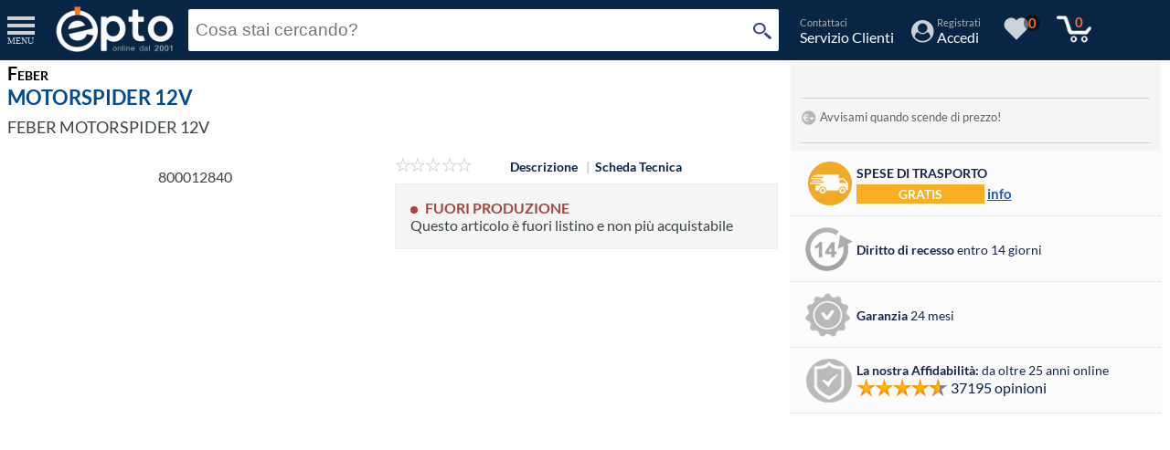

--- FILE ---
content_type: text/html; charset=UTF-8
request_url: https://www.epto.it/feber--motorspider-12v-feber-motorspider-12v-p-800012840.html
body_size: 14148
content:
<!DOCTYPE html>
<html xmlns="http://www.w3.org/1999/xhtml" lang="it">
<head>
<link rel="preconnect dns-prefetch" href="https://www.googletagmanager.com" crossorigin>
<link rel="preconnect dns-prefetch" href="https://www.google-analytics.com" crossorigin>
<link rel="preconnect dns-prefetch" href="https://adservice.google.com" crossorigin>
<link rel="preconnect dns-prefetch" href="https://images.epto.it" crossorigin>


<meta http-equiv="Content-Type" content="text/html; charset=utf-8" />
<title>Epto HomePage</title>
<meta http-equiv="X-UA-Compatible" content="IE=edge" />
<meta name="viewport" content="width=device-width, initial-scale=1.0, maximum-scale=5">

  <link rel="canonical" href="https://www.epto.it/feber--motorspider-12v-feber-motorspider-12v-p-800012840.html">
  
  <script type="text/javascript">
         var column_left=0;
   </script>
	   <link rel="preload" as="script" href="https://www.epto.it/js/jquery.min.js" />
<link rel="preconnect dns-prefetch" href="https://analytics.webgains.io" />
<script type="text/javascript">var head_carrello_off=0;</script>
<script type="text/javascript" src="https://www.epto.it/js/jquery.min.js"></script>
<script type="text/javascript" async src="https://www.epto.it/js/llj.js"></script>
<script type="text/javascript" async src="https://www.epto.it/js/epto-script.js.php?v=18"></script>
<script type="text/javascript" async src="https://www.epto.it/js/jquery.swipe-min.js"></script>
<script type="text/javascript" async src="https://www.epto.it/js/tipso-min.js"></script>
<script type="text/javascript" async src="https://www.epto.it/js/epto-menu_n.js?v=18"></script>
<script async src="https://www.epto.it/js/swiper.min.js"></script>
<script async src="https://www.epto.it/js/slide-menu-min.js"></script>
    <script>
      window.dataLayer = window.dataLayer || [];
      window.gtag = window.gtag || function(){ window.dataLayer.push(arguments); };
      window.gtag("consent", "default", {
        ad_storage: "denied",
        ad_user_data: "denied",
        ad_personalization: "denied",
        analytics_storage: "denied",
        personalization_storage: "denied",
        functionality_storage: "granted",
        security_storage: "granted",
        wait_for_update: 500
      });
      window.gtag("set", "ads_data_redaction", true);
    </script>
    <script defer src="/js/cookieconsent-v3.1.0.umd.js"></script>
    <script defer src="/js/cookieconsent-init.js.php"></script>
  
<link rel="stylesheet" rel="preload" href="/js/jquery-confirm.min.css" as="style" onload="this.onload=null;this.rel='stylesheet'">
<noscript><link rel="stylesheet" href="/js/jquery-confirm.min.css"></noscript>
<link rel="search" type="application/opensearchdescription+xml" href="opensearch.php" title="Epto" />
<link rel="shortcut icon" href="https://www.epto.it/favicon.ico" />
<link rel="icon" href="https://www.epto.it/favicon.ico" />
<link rel="apple-touch-icon" href="//images.epto.it/images/epto_icon_128x128.png" />
<link rel="stylesheet" rel="preload" href="https://www.epto.it/tipso.css?v=1" as="style" onload="this.onload=null;this.rel='stylesheet'">
<noscript><link rel="stylesheet" href="https://www.epto.it/tipso.css?v=1"></noscript>
<link rel="stylesheet" rel="preload" href="https://www.epto.it/main-min.css.php?v=1.309" as="style" onload="this.onload=null;this.rel='stylesheet'">
<noscript><link rel="stylesheet" href="https://www.epto.it/main-min.css.php?v=1.309"></noscript>
<link rel="stylesheet" rel="preload" href="https://www.epto.it/js/slide-menu-min.css" as="style" onload="this.onload=null;this.rel='stylesheet'">
<noscript><link rel="stylesheet" href="https://www.epto.it/js/slide-menu-min.css"></noscript>
<link rel="stylesheet" rel="preload" href="https://www.epto.it/css/swiper.min.css" as="style" onload="this.onload=null;this.rel='stylesheet'">
<noscript><link rel="stylesheet" href="https://www.epto.it/css/swiper.min.css"></noscript>

<link rel="stylesheet" rel="preload" href="/js/dist/photoswipe.min.css" as="style" onload="this.onload=null;this.rel='stylesheet'">
<noscript><link rel="stylesheet" href="/js/dist/photoswipe.min.css" media="screen"></noscript><link rel="stylesheet" rel="preload" type="text/css" href="//www.epto.it/sched-prod.css.php?v=1.309" onload="this.onload=null;this.rel='stylesheet'">
<noscript><link rel="stylesheet" href="//www.epto.it/sched-prod.css.php?v=1.309"></noscript>

    <link rel="stylesheet" href="/js/cookieconsent-v3.1.0.css">
  <link rel="preload" href="https://images.epto.it/fonts/Lato/lato.css" as="style" onload="this.onload=null;this.rel='stylesheet'">
<noscript><link rel="stylesheet" href="https://images.epto.it/fonts/Lato/lato.css"></noscript>

  <script type="application/ld+json">
    {
    "@context": "http://schema.org",
    "@type": "Organization",
    "name": "Epto",    
    "url": "https://www.epto.it",
    "logo": "https://images.epto.it/images/epto-logo21.png",
    "contactPoint" : [{
        "@type" : "ContactPoint",
        "telephone" : "+39-0734-219224",
        "contactType" : "Customer Care"
    }]
    }
</script>
</head>
<body>
<!-- Google Tag Manager -->
<script>
(function(w,d,s,l,i){w[l]=w[l]||[];w[l].push({'gtm.start':
new Date().getTime(),event:'gtm.js'});var f=d.getElementsByTagName(s)[0],
j=d.createElement(s),dl=l!='dataLayer'?'&l='+l:'';j.async=true;j.src=
'https://www.googletagmanager.com/gtm.js?id='+i+dl;f.parentNode.insertBefore(j,f);
})(window,document,'script','dataLayer','GTM-TJ6V3V');
</script>
<!-- End Google Tag Manager -->
<!-- Google Tag Manager (noscript) -->
<noscript><iframe src="https://www.googletagmanager.com/ns.html?id=GTM-TJ6V3V"
height="0" width="0" style="display:none;visibility:hidden"></iframe></noscript>
<!-- End Google Tag Manager (noscript) -->
          
<div id="headwrapper">
  <div id="slide-menu-cont">
  </div>
  <nav class="slide-menu" id="menucat">
      <div class="customer-profile">
        <div class="hmenu-customer">
          <div class="cell_cat"><div class="back-trasp">
                  <div class="head_cat">
                      <div class="menu_cat">&nbsp;</div>
                      <div class="cat_cont">
              <div><span>Prodotti</span></div>
              <div>Categorie</div>
                      </div>
                      </div>
                  </div>
          </div>
        </div>
        <a href="#" class="m-close slide-menu-control" data-action="close"></a>
      </div>
    
    <ul>
  <li>
      <a href="#" id="0_c_inform">Informatica</a>
<ul>
  <li>
      <a href="https://www.epto.it/acquista-on-line-informatica-accessori-ledwall-c-_M4.html">Accessori Ledwall</a>
  </li>
  <li>
      <a href="https://www.epto.it/acquista-on-line-informatica-accessori-per-stampanti-3d-c-_3A.html">Accessori per stampanti 3D</a>
  </li>
  <li>
      <a href="https://www.epto.it/acquista-on-line-informatica-accessori-vari-c-_0O.html">Accessori vari</a>
  </li>
  <li>
      <a href="https://www.epto.it/acquista-on-line-informatica-armadi-rack-c-_X0.html">Armadi Rack</a>
  </li>
  <li>
      <a href="https://www.epto.it/acquista-on-line-informatica-armadi-rack-accessori-c-_XH.html">Armadi Rack - Accessori</a>
  </li>
  <li>
      <a href="https://www.epto.it/acquista-on-line-informatica-cavi-accessori-vari-c-_1013.html">Cavi - Accessori vari</a>
  </li>
  <li>
      <a href="https://www.epto.it/acquista-on-line-informatica-cd-dvd-supporti-c-_ND.html">CD-DVD supporti</a>
  </li>
  <li>
      <a href="https://www.epto.it/acquista-on-line-informatica-chiavette-usb-c-_MH.html">Chiavette USB</a>
  </li>
  <li>
      <a href="https://www.epto.it/acquista-on-line-informatica-componenti-c-_1009.html">Componenti</a>
  </li>
  <li>
      <a href="https://www.epto.it/acquista-on-line-informatica-computers-server-workstation-c-_1001.html">Computers - Server - Workstation</a>
  </li>
  <li>
      <a href="https://www.epto.it/acquista-on-line-informatica-controller-c-_CT.html">Controller</a>
  </li>
  <li>
      <a href="https://www.epto.it/acquista-on-line-informatica-book-readers-c-_ER.html">E-Book Readers</a>
  </li>
  <li>
      <a href="https://www.epto.it/acquista-on-line-informatica-gateway-c-_YH.html">Gateway</a>
  </li>
  <li>
      <a href="https://www.epto.it/acquista-on-line-informatica-gruppi-di-continuita-c-_1014.html">Gruppi di continuità</a>
  </li>
  <li>
      <a href="https://www.epto.it/acquista-on-line-informatica-hard-disk-multimediali-c-_HK.html">Hard disk multimediali</a>
  </li>
  <li>
      <a href="https://www.epto.it/acquista-on-line-informatica-lavagne-interattive-multimediali-accessori-c-_XM.html">Lavagne interattive multimediali Accessori</a>
  </li>
  <li>
      <a href="https://www.epto.it/acquista-on-line-informatica-ledwall-c-_LD.html">Ledwall</a>
  </li>
  <li>
      <a href="https://www.epto.it/acquista-on-line-informatica-lettori-codice-barre-c-_TB.html">Lettori Codice a Barre</a>
  </li>
  <li>
      <a href="https://www.epto.it/acquista-on-line-informatica-lettori-codici-barre-accessori-c-_XP.html">Lettori codici a barre - Accessori</a>
  </li>
  <li>
      <a href="https://www.epto.it/acquista-on-line-informatica-lettori-memory-card-c-_LM.html">Lettori Memory Card</a>
  </li>
  <li>
      <a href="https://www.epto.it/acquista-on-line-informatica-lettori-smart-card-c-_SZ.html">Lettori Smart Card</a>
  </li>
  <li>
      <a href="https://www.epto.it/acquista-on-line-informatica-licenze-c-_YE.html">Licenze</a>
  </li>
  <li>
      <a href="https://www.epto.it/acquista-on-line-informatica-materiale-di-consumo-c-_1005.html">Materiale di consumo</a>
  </li>
  <li>
      <a href="https://www.epto.it/acquista-on-line-informatica-memory-card-c-_MF.html">Memory card</a>
  </li>
  <li>
      <a href="https://www.epto.it/acquista-on-line-informatica-microscopi-c-_FF.html">MICROSCOPI</a>
  </li>
  <li>
      <a href="https://www.epto.it/acquista-on-line-informatica-monitor-c-_1003.html">Monitor</a>
  </li>
  <li>
      <a href="https://www.epto.it/acquista-on-line-informatica-navigatori-satellitari-gps-c-_RG.html">Navigatori satellitari GPS</a>
  </li>
  <li>
      <a href="https://www.epto.it/acquista-on-line-informatica-network-storage-c-_NN.html">Network Storage</a>
  </li>
  <li>
      <a href="https://www.epto.it/acquista-on-line-informatica-networking-c-_1008.html">NetWorking</a>
  </li>
  <li>
      <a href="https://www.epto.it/acquista-on-line-informatica-notebook-c-_1002.html">Notebook</a>
  </li>
  <li>
      <a href="https://www.epto.it/acquista-on-line-informatica-power-bank-c-_PW.html">Power Bank</a>
  </li>
  <li>
      <a href="https://www.epto.it/acquista-on-line-informatica-registratori-di-cassa-pos-c-_XQ.html">Registratori di  cassa - pos</a>
  </li>
  <li>
      <a href="https://www.epto.it/acquista-on-line-informatica-scanner-c-_SH.html">Scanner</a>
  </li>
  <li>
      <a href="https://www.epto.it/acquista-on-line-informatica-scanner-accessori-c-_AY.html">Scanner - Accessori</a>
  </li>
  <li>
      <a href="https://www.epto.it/acquista-on-line-informatica-schede-di-acquisizione-video-c-_UH.html">Schede di acquisizione video</a>
  </li>
  <li>
      <a href="https://www.epto.it/acquista-on-line-informatica-software-c-_Y1.html">Software</a>
  </li>
  <li>
      <a href="https://www.epto.it/acquista-on-line-informatica-software-c-_1012.html">Software</a>
  </li>
  <li>
      <a href="https://www.epto.it/acquista-on-line-informatica-stampanti-plotter-multifunzioni-c-_1004.html">Stampanti - Plotter - Multifunzioni</a>
  </li>
  <li>
      <a href="https://www.epto.it/acquista-on-line-informatica-storage-c-_SW.html">Storage</a>
  </li>
  <li>
      <a href="https://www.epto.it/acquista-on-line-informatica-storageworks-accessori-c-_SX.html">Storageworks accessori</a>
  </li>
  <li>
      <a href="https://www.epto.it/acquista-on-line-informatica-tablet-c-_PT.html">Tablet</a>
  </li>
  <li>
      <a href="https://www.epto.it/acquista-on-line-informatica-tavolette-grafiche-accessori-c-_XO.html">Tavolette grafiche - Accessori</a>
  </li>
  <li>
      <a href="https://www.epto.it/acquista-on-line-informatica-voip-uc-accessori-c-_QR.html">VoIP-UC - Accessori</a>
  </li>
  <li>
      <a href="https://www.epto.it/acquista-on-line-informatica-web-cam-c-_WE.html">Web-Cam</a>
  </li>
</ul>
  </li>
  <li>
      <a href="#" id="0_c_elettr">Elettrodomestici</a>
<ul>
  <li>
      <a href="https://www.epto.it/acquista-on-line-elettrodomestici-accessori-grandi-elettrodomestici-c-_a1.html">Accessori Grandi elettrodomestici</a>
  </li>
  <li>
      <a href="https://www.epto.it/acquista-on-line-elettrodomestici-accessori-piccoli-c-_A1.html">Accessori Piccoli Elettrodomestici</a>
  </li>
  <li>
      <a href="https://www.epto.it/acquista-on-line-elettrodomestici-asciugatrici-c-_67.html">Asciugatrici</a>
  </li>
  <li>
      <a href="https://www.epto.it/acquista-on-line-elettrodomestici-congelatori-c-_00.html">Congelatori</a>
  </li>
  <li>
      <a href="https://www.epto.it/acquista-on-line-elettrodomestici-cottura-c-_08.html">Cottura</a>
  </li>
  <li>
      <a href="https://www.epto.it/acquista-on-line-elettrodomestici-cucine-gas-c-_05.html">Cucine a Gas</a>
  </li>
  <li>
      <a href="https://www.epto.it/acquista-on-line-elettrodomestici-elettroinsetticidi-c-_ei.html">Elettroinsetticidi</a>
  </li>
  <li>
      <a href="https://www.epto.it/acquista-on-line-elettrodomestici-forni-c-_09.html">Forni</a>
  </li>
  <li>
      <a href="https://www.epto.it/acquista-on-line-elettrodomestici-frigo-cantina-c-_02.html">Frigo Cantina</a>
  </li>
  <li>
      <a href="https://www.epto.it/acquista-on-line-elettrodomestici-frigoriferi-c-_01.html">Frigoriferi</a>
  </li>
  <li>
      <a href="https://www.epto.it/acquista-on-line-elettrodomestici-incasso-c-_Ii.html">Incasso</a>
  </li>
  <li>
      <a href="https://www.epto.it/acquista-on-line-elettrodomestici-lavasciuga-c-_3C.html">Lavasciuga</a>
  </li>
  <li>
      <a href="https://www.epto.it/acquista-on-line-elettrodomestici-lavastoviglie-c-_04.html">Lavastoviglie</a>
  </li>
  <li>
      <a href="https://www.epto.it/acquista-on-line-elettrodomestici-lavatrici-c-_03.html">Lavatrici</a>
  </li>
  <li>
      <a href="https://www.epto.it/acquista-on-line-elettrodomestici-piccoli-elettrodomestici-casa-c-_1e.html">Piccoli elettrodomestici Casa</a>
  </li>
  <li>
      <a href="https://www.epto.it/acquista-on-line-elettrodomestici-piccoli-elettrodomestici-persona-c-_3e.html">Piccoli elettrodomestici Persona</a>
  </li>
</ul>
  </li>
  <li>
      <a href="#" id="0_c_telefo">Telefonia</a>
<ul>
  <li>
      <a href="https://www.epto.it/acquista-on-line-telefonia-apparati-telecomunicazione-c-_AT.html">Apparati Telecomunicazione</a>
  </li>
  <li>
      <a href="https://www.epto.it/acquista-on-line-telefonia-cover-c-_0B.html">Cover</a>
  </li>
  <li>
      <a href="https://www.epto.it/acquista-on-line-telefonia-custodie-c-_0C.html">Custodie</a>
  </li>
  <li>
      <a href="https://www.epto.it/acquista-on-line-telefonia-fissi-cordless-c-_TN.html">Fissi/Cordless</a>
  </li>
  <li>
      <a href="https://www.epto.it/acquista-on-line-telefonia-proteggi-schermo-c-_0A.html">Proteggi schermo</a>
  </li>
  <li>
      <a href="https://www.epto.it/acquista-on-line-telefonia-sistemi-dect-accessori-c-_U0.html">Sistemi DECT - Accessori</a>
  </li>
  <li>
      <a href="https://www.epto.it/acquista-on-line-telefonia-sistemi-dect-celle-c-_U2.html">Sistemi DECT - Celle</a>
  </li>
  <li>
      <a href="https://www.epto.it/acquista-on-line-telefonia-smartphone-pda-phone-c-_TI.html">Smartphone / PDA Phone</a>
  </li>
  <li>
      <a href="https://www.epto.it/acquista-on-line-telefonia-smartwatch-c-_SN.html">SmartWatch</a>
  </li>
  <li>
      <a href="https://www.epto.it/acquista-on-line-telefonia-smartwatch-accessori-c-_SR.html">Smartwatch - Accessori</a>
  </li>
  <li>
      <a href="https://www.epto.it/acquista-on-line-telefonia-telefoni-accessori-c-_QE.html">Telefoni - Accessori</a>
  </li>
  <li>
      <a href="https://www.epto.it/acquista-on-line-telefonia-telefoni-dect-c-_U4.html">Telefoni DECT</a>
  </li>
  <li>
      <a href="https://www.epto.it/acquista-on-line-telefonia-telefoni-ip-voip-c-_TL.html">Telefoni IP / VOIP</a>
  </li>
  <li>
      <a href="https://www.epto.it/acquista-on-line-telefonia-telefoni-wifi-c-_WW.html">Telefoni Wifi</a>
  </li>
  <li>
      <a href="https://www.epto.it/acquista-on-line-telefonia-cellulare-c-_TE.html">Telefonia Cellulare</a>
  </li>
</ul>
  </li>
  <li>
      <a href="#" id="0_c_audio">Audio - Hi Fi</a>
<ul>
  <li>
      <a href="https://www.epto.it/acquista-on-line-audio-hi-fi-amplificatori-c-_HN.html">Amplificatori</a>
  </li>
  <li>
      <a href="https://www.epto.it/acquista-on-line-audio-hi-fi-portatile-hi-c-_HE.html">Audio Portatile /Hi Fi</a>
  </li>
  <li>
      <a href="https://www.epto.it/acquista-on-line-audio-hi-fi-autoradio-c-_HM.html">Autoradio</a>
  </li>
  <li>
      <a href="https://www.epto.it/acquista-on-line-audio-hi-fi-autoradio-accessori-c-_AG.html">Autoradio - Accessori</a>
  </li>
  <li>
      <a href="https://www.epto.it/acquista-on-line-audio-hi-fi-cuffie-c-_HO.html">Cuffie</a>
  </li>
  <li>
      <a href="https://www.epto.it/acquista-on-line-audio-hi-fi-cuffie-accessori-c-_XT.html">Cuffie - Accessori</a>
  </li>
  <li>
      <a href="https://www.epto.it/acquista-on-line-audio-hi-fi-cuffie-auricolari-wireless-c-_HR.html">Cuffie / Auricolari Wireless</a>
  </li>
  <li>
      <a href="https://www.epto.it/acquista-on-line-audio-hi-fi-giradischi-c-_GI.html">Giradischi</a>
  </li>
  <li>
      <a href="https://www.epto.it/acquista-on-line-audio-hi-fi-home-speakers-c-_HD.html">Home Audio Speakers</a>
  </li>
  <li>
      <a href="https://www.epto.it/acquista-on-line-audio-hi-fi-home-cinema-accessori-c-_XF.html">Home Cinema - Accessori</a>
  </li>
  <li>
      <a href="https://www.epto.it/acquista-on-line-audio-hi-fi-home-theatre-c-_HC.html">Home Theatre</a>
  </li>
  <li>
      <a href="https://www.epto.it/acquista-on-line-audio-hi-fi-lettori-mp3-mp4-c-_MW.html">Lettori MP3/MP4</a>
  </li>
  <li>
      <a href="https://www.epto.it/acquista-on-line-audio-hi-fi-microfoni-cavo-radiomicrofoni-c-_HQ.html">Microfoni a cavo / Radiomicrofoni</a>
  </li>
  <li>
      <a href="https://www.epto.it/acquista-on-line-audio-hi-fi-mixer-per-dj-c-_MG.html">Mixer per DJ</a>
  </li>
  <li>
      <a href="https://www.epto.it/acquista-on-line-audio-hi-fi-sinto-amplificatori-c-_HH.html">Sinto - Amplificatori</a>
  </li>
  <li>
      <a href="https://www.epto.it/acquista-on-line-audio-hi-fi-speaker-c-_0J.html">Speaker</a>
  </li>
</ul>
  </li>
  <li>
      <a href="#" id="0_c_vidfot">TV - Video - Fotografia</a>
<ul>
  <li>
      <a href="https://www.epto.it/acquista-on-line-tv-video-fotografia-accessori-foto-video-digitali-c-_AF.html">Accessori Foto/Video digitali</a>
  </li>
  <li>
      <a href="https://www.epto.it/acquista-on-line-tv-video-fotografia-accessori-per-microscopi-c-_BD.html">Accessori per Microscopi</a>
  </li>
  <li>
      <a href="https://www.epto.it/acquista-on-line-tv-video-fotografia-accessori-per-telescopi-c-_TR.html">Accessori per Telescopi</a>
  </li>
  <li>
      <a href="https://www.epto.it/acquista-on-line-tv-video-fotografia-accessori-telecamere-c-_AE.html">Accessori telecamere</a>
  </li>
  <li>
      <a href="https://www.epto.it/acquista-on-line-tv-video-fotografia-antenne-c-_BC.html">Antenne TV</a>
  </li>
  <li>
      <a href="https://www.epto.it/acquista-on-line-tv-video-fotografia-audio-videoconferenza-accessori-c-_AA.html">Audio/Videoconferenza - Accessori</a>
  </li>
  <li>
      <a href="https://www.epto.it/acquista-on-line-tv-video-fotografia-binocoli-cannocchiali-c-_FB.html">Binocoli / Cannocchiali</a>
  </li>
  <li>
      <a href="https://www.epto.it/acquista-on-line-tv-video-fotografia-caricabatterie-c-_0D.html">Caricabatterie</a>
  </li>
  <li>
      <a href="https://www.epto.it/acquista-on-line-tv-video-fotografia-cavalletti-fotocamere-c-_FE.html">Cavalletti Fotocamere</a>
  </li>
  <li>
      <a href="https://www.epto.it/acquista-on-line-tv-video-fotografia-decoder-c-_HI.html">Decoder</a>
  </li>
  <li>
      <a href="https://www.epto.it/acquista-on-line-tv-video-fotografia-dvd-vcr-player-recorder-c-_HB.html">DVD/VCR Player-Recorder</a>
  </li>
  <li>
      <a href="https://www.epto.it/acquista-on-line-tv-video-fotografia-forocamere-digitali-mirrorless-c-_FM.html">Forocamere Digitali Mirrorless</a>
  </li>
  <li>
      <a href="https://www.epto.it/acquista-on-line-tv-video-fotografia-fotocamere-digitali-c-_FD.html">Fotocamere digitali</a>
  </li>
  <li>
      <a href="https://www.epto.it/acquista-on-line-tv-video-fotografia-fotocamere-filtri-per-obiettivi-c-_FK.html">Fotocamere Filtri per Obiettivi</a>
  </li>
  <li>
      <a href="https://www.epto.it/acquista-on-line-tv-video-fotografia-fotocamere-reflex-c-_FJ.html">Fotocamere Reflex</a>
  </li>
  <li>
      <a href="https://www.epto.it/acquista-on-line-tv-video-fotografia-gestione-montaggio-c-_GV.html">Gestione / Montaggio Video</a>
  </li>
  <li>
      <a href="https://www.epto.it/acquista-on-line-tv-video-fotografia-gestione-montaggio-audio-c-_GX.html">Gestione Montaggio/Audio</a>
  </li>
  <li>
      <a href="https://www.epto.it/acquista-on-line-tv-video-fotografia-lavagne-luminose-accessori-c-_AL.html">Lavagne luminose - Accessori</a>
  </li>
  <li>
      <a href="https://www.epto.it/acquista-on-line-tv-video-fotografia-monitor-digital-signage-c-_MN.html">Monitor Digital Signage</a>
  </li>
  <li>
      <a href="https://www.epto.it/acquista-on-line-tv-video-fotografia-obiettivi-fotocamere-c-_FC.html">Obiettivi Fotocamere</a>
  </li>
  <li>
      <a href="https://www.epto.it/acquista-on-line-tv-video-fotografia-registratori-sorveglianza-c-_TJ.html">Registratori Sorveglianza</a>
  </li>
  <li>
      <a href="https://www.epto.it/acquista-on-line-tv-video-fotografia-sicurezza-monitoraggio-ambientale-c-_TP.html">Sicurezza / Monitoraggio Ambientale</a>
  </li>
  <li>
      <a href="https://www.epto.it/acquista-on-line-tv-video-fotografia-sicurezza-monitoraggio-ambientale-c-_TQ.html">Sicurezza e monitoraggio ambientale</a>
  </li>
  <li>
      <a href="https://www.epto.it/acquista-on-line-tv-video-fotografia-sistemi-per-audio-videoconferenza-c-_QT.html">Sistemi per Audio/Videoconferenza</a>
  </li>
  <li>
      <a href="https://www.epto.it/acquista-on-line-tv-video-fotografia-telecamere-sorveglianza-c-_TK.html">Telecamere sorveglianza</a>
  </li>
  <li>
      <a href="https://www.epto.it/acquista-on-line-tv-video-fotografia-telecomandi-c-_XZ.html">Telecomandi</a>
  </li>
  <li>
      <a href="https://www.epto.it/acquista-on-line-tv-video-fotografia-telescopi-c-_FI.html">Telescopi</a>
  </li>
  <li>
      <a href="https://www.epto.it/acquista-on-line-tv-video-fotografia-totem-multimediali-interattivi-c-_M0.html">Totem Multimediali Interattivi</a>
  </li>
  <li>
      <a href="https://www.epto.it/acquista-on-line-tv-video-fotografia-accessori-c-_XB.html">TV - Accessori</a>
  </li>
  <li>
      <a href="https://www.epto.it/acquista-on-line-tv-video-fotografia-televisioni-c-_HY.html">TV Televisioni</a>
  </li>
  <li>
      <a href="https://www.epto.it/acquista-on-line-tv-video-fotografia-videocamere-c-_UU.html">Videocamere</a>
  </li>
  <li>
      <a href="https://www.epto.it/acquista-on-line-tv-video-fotografia-videoproiettori-c-_VP.html">Videoproiettori</a>
  </li>
  <li>
      <a href="https://www.epto.it/acquista-on-line-tv-video-fotografia-videoproiettori-accessori-c-_XD.html">Videoproiettori - Accessori</a>
  </li>
  <li>
      <a href="https://www.epto.it/acquista-on-line-tv-video-fotografia-videoproiettori-teli-c-_SK.html">Videoproiettori Teli</a>
  </li>
  <li>
      <a href="https://www.epto.it/acquista-on-line-tv-video-fotografia-visori-vr-ar-c-_2S.html">Visori VR/AR</a>
  </li>
</ul>
  </li>
  <li>
      <a href="#" id="0_c_clima">Climatizzazione</a>
<ul>
  <li>
      <a href="https://www.epto.it/acquista-on-line-climatizzazione-clima-accessori-c-_Ca.html">Clima - Accessori</a>
  </li>
  <li>
      <a href="https://www.epto.it/acquista-on-line-climatizzazione-condizionatori-fissi-c-_14.html">Condizionatori fissi</a>
  </li>
  <li>
      <a href="https://www.epto.it/acquista-on-line-climatizzazione-condizionatori-portatili-c-_15.html">Condizionatori Portatili</a>
  </li>
  <li>
      <a href="https://www.epto.it/acquista-on-line-climatizzazione-cucine-legna-c-_cl.html">Cucine a Legna</a>
  </li>
  <li>
      <a href="https://www.epto.it/acquista-on-line-climatizzazione-deumidificatori-c-_16.html">Deumidificatori</a>
  </li>
  <li>
      <a href="https://www.epto.it/acquista-on-line-climatizzazione-scaldabagni-c-_sb.html">Scaldabagni</a>
  </li>
  <li>
      <a href="https://www.epto.it/acquista-on-line-climatizzazione-stufe-c-_23.html">Stufe</a>
  </li>
  <li>
      <a href="https://www.epto.it/acquista-on-line-climatizzazione-stufe-accessori-c-_sa.html">Stufe - Accessori</a>
  </li>
  <li>
      <a href="https://www.epto.it/acquista-on-line-climatizzazione-termofori-c-_20.html">Termofori</a>
  </li>
  <li>
      <a href="https://www.epto.it/acquista-on-line-climatizzazione-termoventilatori-c-_21.html">Termoventilatori</a>
  </li>
  <li>
      <a href="https://www.epto.it/acquista-on-line-climatizzazione-trattamento-aria-c-_22.html">Trattamento Aria</a>
  </li>
  <li>
      <a href="https://www.epto.it/acquista-on-line-climatizzazione-ventilatori-c-_17.html">Ventilatori</a>
  </li>
</ul>
  </li>
  <li>
      <a href="#" id="0_c_3000">Casa & Cucina</a>
<ul>
  <li>
      <a href="https://www.epto.it/acquista-on-line-casa-cucina-arredamento-bar-c-_ab.html">Arredamento Bar</a>
  </li>
  <li>
      <a href="https://www.epto.it/acquista-on-line-casa-cucina-arredamento-c-_ac.html">Arredamento Casa Cucina</a>
  </li>
  <li>
      <a href="https://www.epto.it/acquista-on-line-casa-cucina-articoli-per-pulizia-lavaggio-c-_ap.html">Articoli Per Pulizia e Lavaggio</a>
  </li>
  <li>
      <a href="https://www.epto.it/acquista-on-line-casa-cucina-bagno-c-_ba.html">Bagno</a>
  </li>
  <li>
      <a href="https://www.epto.it/acquista-on-line-casa-cucina-biancheria-camera-da-letto-c-_bl.html">Biancheria Camera da Letto</a>
  </li>
  <li>
      <a href="https://www.epto.it/acquista-on-line-casa-cucina-casalinghi-c-_ca.html">Casalinghi Casa</a>
  </li>
  <li>
      <a href="https://www.epto.it/acquista-on-line-casa-cucina-casalinghi-c-_cc.html">Casalinghi Cucina</a>
  </li>
  <li>
      <a href="https://www.epto.it/acquista-on-line-casa-cucina-lampadine-c-_LA.html">Lampadine</a>
  </li>
  <li>
      <a href="https://www.epto.it/acquista-on-line-casa-cucina-luci-illuminazione-c-_li.html">Luci & Illuminazione</a>
  </li>
</ul>
  </li>
  <li>
      <a href="#" id="0_c_6000">Profumi & Cosmetici, Moda</a>
<ul>
  <li>
      <a href="https://www.epto.it/acquista-on-line-profumi-cosmetici-moda-c-_mo.html">Moda</a>
  </li>
  <li>
      <a href="https://www.epto.it/acquista-on-line-profumi-cosmetici-moda-cosmesi-c-_pf.html">Profumi & Cosmesi</a>
  </li>
</ul>
  </li>
  <li>
      <a href="#" id="0_c_4000">Prima Infanzia</a>
<ul>
  <li>
      <a href="https://www.epto.it/acquista-on-line-prima-infanzia-baby-care-c-_28.html">Baby Care</a>
  </li>
  <li>
      <a href="https://www.epto.it/acquista-on-line-prima-infanzia-bagnetto-cura-c-_bc.html">Bagnetto & Cura</a>
  </li>
  <li>
      <a href="https://www.epto.it/acquista-on-line-prima-infanzia-cameretta-c-_cm.html">Cameretta</a>
  </li>
  <li>
      <a href="https://www.epto.it/acquista-on-line-prima-infanzia-la-pappa-allattamento-c-_sg.html">La Pappa & Allattamento</a>
  </li>
  <li>
      <a href="https://www.epto.it/acquista-on-line-prima-infanzia-passeggini-auto-aria-aperta-c-_pa.html">Passeggini, Auto & Aria aperta</a>
  </li>
</ul>
  </li>
  <li>
      <a href="#" id="0_c_sportf">Console, Giochi & Giocattoli</a>
<ul>
  <li>
      <a href="https://www.epto.it/acquista-on-line-console-giochi-giocattoli-bambini-famiglia-c-_bf.html">Bambini & Famiglia</a>
  </li>
  <li>
      <a href="https://www.epto.it/acquista-on-line-console-giochi-giocattoli-carte-regalo-c-_GF.html">Carte regalo</a>
  </li>
  <li>
      <a href="https://www.epto.it/acquista-on-line-console-giochi-giocattoli-console-joystick-c-_GA.html">Console/Joystick</a>
  </li>
  <li>
      <a href="https://www.epto.it/acquista-on-line-console-giochi-giocattoli-consoles-games-c-_GD.html">Consoles Games</a>
  </li>
  <li>
      <a href="https://www.epto.it/acquista-on-line-console-giochi-giocattoli-droni-c-_DR.html">Droni</a>
  </li>
  <li>
      <a href="https://www.epto.it/acquista-on-line-console-giochi-giocattoli-elettrodomestici-giocattolo-c-_88.html">Elettrodomestici Giocattolo</a>
  </li>
  <li>
      <a href="https://www.epto.it/acquista-on-line-console-giochi-giocattoli-games-accessori-c-_AJ.html">Games - Accessori</a>
  </li>
  <li>
      <a href="https://www.epto.it/acquista-on-line-console-giochi-giocattoli-games-educational-c-_GB.html">Games/Educational</a>
  </li>
  <li>
      <a href="https://www.epto.it/acquista-on-line-console-giochi-giocattoli-sedie-gaming-c-_GM.html">Sedie Gaming</a>
  </li>
</ul>
  </li>
  <li>
      <a href="#" id="0_c_5000">Sport, Outdoor & Viaggi</a>
<ul>
  <li>
      <a href="https://www.epto.it/acquista-on-line-sport-outdoor-viaggi-bike-c-_BK.html">Bike</a>
  </li>
  <li>
      <a href="https://www.epto.it/acquista-on-line-sport-outdoor-viaggi-campeggio-escursioni-c-_ce.html">Campeggio & Escursioni</a>
  </li>
  <li>
      <a href="https://www.epto.it/acquista-on-line-sport-outdoor-viaggi-ciclismo-c-_ci.html">Ciclismo</a>
  </li>
  <li>
      <a href="https://www.epto.it/acquista-on-line-sport-outdoor-viaggi-electric-bike-c-_EB.html">Electric bike</a>
  </li>
  <li>
      <a href="https://www.epto.it/acquista-on-line-sport-outdoor-viaggi-electric-scooter-c-_EK.html">Electric Scooter</a>
  </li>
  <li>
      <a href="https://www.epto.it/acquista-on-line-sport-outdoor-viaggi-electric-skateboard-c-_EJ.html">Electric SkateBoard</a>
  </li>
  <li>
      <a href="https://www.epto.it/acquista-on-line-sport-outdoor-viaggi-fitness-palestra-c-_fp.html">Fitness & Palestra</a>
  </li>
  <li>
      <a href="https://www.epto.it/acquista-on-line-sport-outdoor-viaggi-navigatori-c-_NG.html">Navigatori Outdoor</a>
  </li>
  <li>
      <a href="https://www.epto.it/acquista-on-line-sport-outdoor-viaggi-uomo-borse-c-_ub.html">Uomo - Borse</a>
  </li>
  <li>
      <a href="https://www.epto.it/acquista-on-line-sport-outdoor-viaggi-valigera-pelletteria-c-_vp.html">Valigera Pelletteria</a>
  </li>
  <li>
      <a href="https://www.epto.it/acquista-on-line-sport-outdoor-viaggi-valigeria-c-_87.html">Valigeria</a>
  </li>
</ul>
  </li>
  <li>
      <a href="#" id="0_c_8000">Strumenti Musicali</a>
<ul>
  <li>
      <a href="https://www.epto.it/acquista-on-line-strumenti-musicali-batterie-c-_92.html">Batterie</a>
  </li>
  <li>
      <a href="https://www.epto.it/acquista-on-line-strumenti-musicali-chitarre-bassi-c-_94.html">Chitarre e Bassi</a>
  </li>
  <li>
      <a href="https://www.epto.it/acquista-on-line-strumenti-musicali-fiato-c-_sf.html">Strumenti a fiato</a>
  </li>
  <li>
      <a href="https://www.epto.it/acquista-on-line-strumenti-musicali-tastiere-musicali-c-_93.html">Tastiere musicali</a>
  </li>
</ul>
  </li>
  <li>
      <a href="#" id="0_c_1024">Brico Giardino Animali</a>
<ul>
  <li>
      <a href="https://www.epto.it/acquista-on-line-brico-giardino-animali-accessori-macchine-utensili-c-_78.html">Accessori macchine utensili</a>
  </li>
  <li>
      <a href="https://www.epto.it/acquista-on-line-brico-giardino-animali-arredo-c-_ag.html">Arredo Giardino</a>
  </li>
  <li>
      <a href="https://www.epto.it/acquista-on-line-brico-giardino-animali-articoli-per-c-_ga.html">Articoli per Animali</a>
  </li>
  <li>
      <a href="https://www.epto.it/acquista-on-line-brico-giardino-animali-auto-moto-c-_am.html">Auto & Moto</a>
  </li>
  <li>
      <a href="https://www.epto.it/acquista-on-line-brico-giardino-animali-edilizia-c-_ed.html">Edilizia</a>
  </li>
  <li>
      <a href="https://www.epto.it/acquista-on-line-brico-giardino-animali-falegnameria-c-_fa.html">Falegnameria</a>
  </li>
  <li>
      <a href="https://www.epto.it/acquista-on-line-brico-giardino-animali-giardinaggio-c-_l0.html">Giardinaggio</a>
  </li>
  <li>
      <a href="https://www.epto.it/acquista-on-line-brico-giardino-animali-levigatrici-orbitali-c-_79.html">Levigatrici Orbitali</a>
  </li>
  <li>
      <a href="https://www.epto.it/acquista-on-line-brico-giardino-animali-macchine-utensili-c-_mu.html">Macchine Utensili</a>
  </li>
  <li>
      <a href="https://www.epto.it/acquista-on-line-brico-giardino-animali-manutenzioni-c-_1X.html">Manutenzioni</a>
  </li>
  <li>
      <a href="https://www.epto.it/acquista-on-line-brico-giardino-animali-materiale-elettrico-c-_matele.html">Materiale Elettrico</a>
  </li>
  <li>
      <a href="https://www.epto.it/acquista-on-line-brico-giardino-animali-pittura-stucchi-vernici-c-_ps.html">Pittura Stucchi Vernici</a>
  </li>
  <li>
      <a href="https://www.epto.it/acquista-on-line-brico-giardino-animali-strumenti-di-misura-accessori-c-_X8.html">Strumenti Di Misura - Accessori</a>
  </li>
  <li>
      <a href="https://www.epto.it/acquista-on-line-brico-giardino-animali-trapani-avvitatori-batteria-c-_75.html">Trapani / Avvitatori a batteria</a>
  </li>
  <li>
      <a href="https://www.epto.it/acquista-on-line-brico-giardino-animali-utensili-c-_ut.html">Utensili</a>
  </li>
</ul>
  </li>
  <li>
      <a href="#" id="0_c_1023">Estensioni Garanzie</a>
<ul>
  <li>
      <a href="https://www.epto.it/acquista-on-line-estensioni-garanzie-garanzia3-c-_gar3.html">Garanzia3</a>
  </li>
  <li>
      <a href="https://www.epto.it/acquista-on-line-estensioni-garanzie-garanzia3-brico-c-_gar3b.html">Garanzia3 Brico</a>
  </li>
  <li>
      <a href="https://www.epto.it/acquista-on-line-estensioni-garanzie-garanzia3-cover-c-_gar3c.html">Garanzia3 Cover</a>
  </li>
  <li>
      <a href="https://www.epto.it/acquista-on-line-estensioni-garanzie-garanzia3-display-c-_gar3d.html">Garanzia3 Display</a>
  </li>
</ul>
  </li>
  <li>
      <a href="https://www.epto.it/acquista-on-line-epto-buoni-regalo-c-1015.html">Buoni Regalo</a>
  </li>
  <li>
      <a href="#" id="0_c_1025">Ufficio Cancelleria</a>
<ul>
  <li>
      <a href="https://www.epto.it/acquista-on-line-ufficio-cancelleria-accessori-scrivania-ambiente-c-_1F.html">Accessori scrivania e ambiente</a>
  </li>
  <li>
      <a href="https://www.epto.it/acquista-on-line-ufficio-cancelleria-agende-diari-c-_DA.html">Agende e Diari</a>
  </li>
  <li>
      <a href="https://www.epto.it/acquista-on-line-ufficio-cancelleria-archivio-c-_1C.html">Archivio</a>
  </li>
  <li>
      <a href="https://www.epto.it/acquista-on-line-ufficio-cancelleria-archivio-accessori-c-_1D.html">Archivio accessori</a>
  </li>
  <li>
      <a href="https://www.epto.it/acquista-on-line-ufficio-cancelleria-arredo-complementi-c-_1S.html">Arredo e complementi</a>
  </li>
  <li>
      <a href="https://www.epto.it/acquista-on-line-ufficio-cancelleria-blocchi-quaderni-rubriche-c-_1J.html">Blocchi quaderni e rubriche</a>
  </li>
  <li>
      <a href="https://www.epto.it/acquista-on-line-ufficio-cancelleria-buste-c-_1K.html">Buste</a>
  </li>
  <li>
      <a href="https://www.epto.it/acquista-on-line-ufficio-cancelleria-calcolatrici-c-_CA.html">Calcolatrici</a>
  </li>
  <li>
      <a href="https://www.epto.it/acquista-on-line-ufficio-cancelleria-carta-modulo-continuo-c-_C5.html">Carta a modulo continuo</a>
  </li>
  <li>
      <a href="https://www.epto.it/acquista-on-line-ufficio-cancelleria-carta-bancale-c-_C8.html">Carta Bancale</a>
  </li>
  <li>
      <a href="https://www.epto.it/acquista-on-line-ufficio-cancelleria-carta-per-fotoriproduttori-c-_C1.html">Carta per fotoriproduttori</a>
  </li>
  <li>
      <a href="https://www.epto.it/acquista-on-line-ufficio-cancelleria-colle-nastri-adesivi-c-_1L.html">Colle e nastri adesivi</a>
  </li>
  <li>
      <a href="https://www.epto.it/acquista-on-line-ufficio-cancelleria-confezionamento-c-_M9.html">Confezionamento</a>
  </li>
  <li>
      <a href="https://www.epto.it/acquista-on-line-ufficio-cancelleria-creativita-c-_1T.html">Creatività</a>
  </li>
  <li>
      <a href="https://www.epto.it/acquista-on-line-ufficio-cancelleria-cucitrici-perforatori-c-_1M.html">Cucitrici e Perforatori</a>
  </li>
  <li>
      <a href="https://www.epto.it/acquista-on-line-ufficio-cancelleria-disegno-tecnico-c-_1O.html">Disegno tecnico</a>
  </li>
  <li>
      <a href="https://www.epto.it/acquista-on-line-ufficio-cancelleria-distruggi-documenti-c-_DD.html">Distruggi documenti</a>
  </li>
  <li>
      <a href="https://www.epto.it/acquista-on-line-ufficio-cancelleria-etichettatrici-c-_ET.html">Etichettatrici</a>
  </li>
  <li>
      <a href="https://www.epto.it/acquista-on-line-ufficio-cancelleria-forbici-affini-c-_1Q.html">Forbici e affini</a>
  </li>
  <li>
      <a href="https://www.epto.it/acquista-on-line-ufficio-cancelleria-igiene-sapone-medicali-c-_1H.html">Igiene Sapone e medicali</a>
  </li>
  <li>
      <a href="https://www.epto.it/acquista-on-line-ufficio-cancelleria-imballaggio-spedizione-c-_1I.html">Imballaggio e spedizione</a>
  </li>
  <li>
      <a href="https://www.epto.it/acquista-on-line-ufficio-cancelleria-macchine-per-timbri-c-_SJ.html">Macchine per timbri</a>
  </li>
  <li>
      <a href="https://www.epto.it/acquista-on-line-ufficio-cancelleria-minuteria-c-_1U.html">Minuteria</a>
  </li>
  <li>
      <a href="https://www.epto.it/acquista-on-line-ufficio-cancelleria-modulistica-c-_1Y.html">Modulistica</a>
  </li>
  <li>
      <a href="https://www.epto.it/acquista-on-line-ufficio-cancelleria-plastificatrici-c-_2B.html">Plastificatrici</a>
  </li>
  <li>
      <a href="https://www.epto.it/acquista-on-line-ufficio-cancelleria-rilegatrici-c-_2A.html">Rilegatrici</a>
  </li>
  <li>
      <a href="https://www.epto.it/acquista-on-line-ufficio-cancelleria-rilegatrici-accessori-c-_2C.html">Rilegatrici accessori</a>
  </li>
  <li>
      <a href="https://www.epto.it/acquista-on-line-ufficio-cancelleria-scrittura-correzione-c-_1E.html">Scrittura e Correzione</a>
  </li>
  <li>
      <a href="https://www.epto.it/acquista-on-line-ufficio-cancelleria-segnaletica-targhe-c-_2D.html">Segnaletica e Targhe Ufficio</a>
  </li>
  <li>
      <a href="https://www.epto.it/acquista-on-line-ufficio-cancelleria-sicurezza-antinfortunistica-c-_1G.html">Sicurezza e antinfortunistica</a>
  </li>
  <li>
      <a href="https://www.epto.it/acquista-on-line-ufficio-cancelleria-taglierine-c-_TA.html">Taglierine</a>
  </li>
  <li>
      <a href="https://www.epto.it/acquista-on-line-ufficio-cancelleria-timbri-c-_1Z.html">Timbri</a>
  </li>
  <li>
      <a href="https://www.epto.it/acquista-on-line-ufficio-cancelleria-trattamento-denaro-c-_PE.html">Trattamento denaro</a>
  </li>
  <li>
      <a href="https://www.epto.it/acquista-on-line-ufficio-cancelleria-scuola-cartoleria-c-_1N.html">Ufficio Scuola cartoleria</a>
  </li>
</ul>
  </li>
  <li>
      <span class="sub">
                                          <a class="category" href="https://www.epto.it/outlet-ricondizionati-rigenerati-v-92.html">
                                              <span class="menu_icon ricondizionato"></span>

                                              <span class="nolmenu">Outlet-Ricondizionato<br />
                                                  <span class="subtitle">Prodotti ricondizinati rigenerati</span>
                                              </span>
                                          </a>
                                  </span>
  </li>
  <li class="mseparator">
  </li>
  <li>
      <span class="sub">
                                          <a class="category" href="https://www.epto.shop/">
                                              <span class="menu_icon abbigliamento"></span>

                                              <span class="nolmenu">Abbigliamento<br />
                                                  <span class="subtitle">Vestiti, Scarpe, Borse, Cinture</span>
                                              </span>
                                          </a>
                                  </span>
  </li>
  <li>
      <span class="sub">
                                          <a class="category" href="https://pneumatici.epto.it/">
                                              <span class="menu_icon pneumatici"></span>

                                              <span class="nolmenu">pneumatici.epto.it<br />
                                                  <span class="subtitle">Pneumatici</span>
                                              </span>
                                          </a>
                                  </span>
  </li>
  <li>
      <span class="sub">
                                          <a class="category" href="https://www.epto.it/contattaci.php">
                                              
                                              <span class="nolmenu">Contattaci<br />
                                                  <span class="subtitle">Servizio Clienti</span>
                                              </span>
                                          </a>
                                  </span>
  </li>
  <li>
      <span class="sub">
                                          <a class="category" href="https://www.epto.it/utenti_area.php">
                                              <span class="menu_icon account_ico aico_b"></span>

                                              <span class="nolmenu">Il mio Account<br />
                                                  <span class="subtitle"></span>
                                              </span>
                                          </a>
                                  </span>
  </li>
</ul>
  </nav>
  
<div class="modular-header top-b-back top-b-back2" >
  <div class="top-logo-bar">
	<div class="top-b1">
	  <div class="bar1">
  
			<div class="menu_cat_n slide-menu-control" id="menu_cat" data-target="menucat" data-action="reset,toggle">
				<div></div>
				<div></div>
				<div></div>
				<span>MENU</span>
			</div>
	
  
		  <script>
	 
			  $(window).on('load',function () {
          window.setTimeout((function(){
            var menucat = $('#menucat').SlideMenu({
              position: 'left',
              showBackLink: true,
              keycodeOpen: null,
              keycodeClose: 27, //esc
              submenuLinkBefore: '',
              submenuLinkAfter: '',
              submenuLinkAfter: '<i class="m-arrow ar_right"></i>',
              backLinkBefore: '<i class="m-arrow ar_left"></i>'
            });
          }), 600);
			  });
	  
		  </script>	
  
	  </div>  	
    
	  <div class="head_logo">
		<a href="https://www.epto.it" style="padding: 0;
    margin: 0;
    display: block;
    text-align:center;
    height: 66px;"><img src="//images.epto.it/images/epto-logo21.png" alt="Epto logo" title=" Epto logo " height="56" /></a></div>
   
   
		  <div class="search_bar">
				<div class="head_searchl">
				<form name="quick_find" id="quick_find" method="get" action="https://www.epto.it/search.php" onsubmit="javascript:return chksearchtext(this);">      
				  <div class="head_search">
					 <input type="text" name="keywords" placeholder="Cosa stai cercando?" autocomplete="off" class="head_search_i" id="keywords" />					  <script type="text/javascript">
						$(window).on('load',function(){
              $('.head_search_i').betterAutocomplete('init', 'searchsuggest.php', { charLimit: 2,delay:300 }, {
              select: function(result, $input) { 
              }
              });
            });
					  </script>
				  </div>
				  
				  
				  <div class="head_search_go_c">
				  
				  <div class="search-rot la-dark la-sm">
					  <div></div>
					  <div></div>
				  </div>
				  <div class="head_search_go"><input type="submit" value="" class="search_submit" title="Ricerca"></div>
				  </div>
				</form>
				</div>
		  </div>
		  
	      <div class="head_menu">
        <div>
        <div class="headerTilte-m headmh headerTilte-p"><a href='https://www.epto.it/contattaci.php' class="headerTilte">
        <span><span class="tstitle">Contattaci</span>
        <span>Servizio Clienti</span></span></a></div>		<div class="headerTilteSep headmh2"></div>		
        <div class="headerTilte-m">
          <a href='https://www.epto.it/login.php' class="headerTilte">
            <div class="account_ico aico_w" ></div>
            <div class="aico_t">
                <span><span class="tstitle">Registrati</span>
                <span>Accedi</span></span>
            </div>
          </a>	        
        </div>
		<div class="headerTilteSep headmh2"></div>
        <div class="headerTilte-m head_carrello_c" id="head_wish">
			  <div class="back-trasp">
          <div class="head_wish" >
              <svg width="28" height="30" viewBox="0 0 30 30" class="wish-ico" id="wish_ico"><path class="follow__path"></path></svg>
              <span id="wish_nqta"><span class="wish_qta_normal">0</span></span>
          </div>
			  </div>		  
        </div>
        <div class="headerTilte-m head_carrello_c" id="head_carrello">
			  <div class="back-trasp">
          <div class="head_carrello" >
              <span class="carello_ico" id="carello_ico">&nbsp;</span>
              <span id="carrello_nqta"><span class="carello_qta_normal">0</span></span>
          </div>
			  </div>		  
        </div>
        </div>
    </div>  

        <div id="div_wish" style="display:none;"></div> 
    <div id="div_carrello" style="display:none;"><div id='loadingDiv'><img src="//images.epto.it/images/loading.gif" /></div></div>
	
	</div>
    
  </div>
  

</div>
</div>
<div id="wrapper">
   <div class="main_box">
 <div itemscope itemtype="http://schema.org/Product">
   <div class="column_main" >


    <div class="column_center_main">

    <div class="padcenter">

    <div >
<div class="scheproHeading"><h1><a href="https://www.epto.it/feber-m-feb.html"><span class="h_brand" itemprop="brand">Feber</span></a> <br />
<span itemprop="name"> MOTORSPIDER 12V</span></h1>
		<h2><span class="scheprotitle HomeText">FEBER MOTORSPIDER 12V</span></h2></div>  
	<div class="sp-mainleftblock">

      
	<div class="left_side">
     
<div id="flix-minisite"></div>
<script type="text/plain"
  data-category="analytics"
  data-service="Flixmedia"
  data-src="//media.flixfacts.com/js/loader.js"
  data-flix-distributor="922"
  data-flix-language="it"
  data-flix-brand=""
  data-flix-mpn=""
  data-flix-ean="8411845017801"
  data-flix-sku=""
  data-flix-button="flix-minisite"
  
  data-flix-button-image=""
  data-flix-price=""
></script><div class="subgallery_block">
					<meta itemprop="description" content="" />
				    <div class="HomeText cod_prod"><span itemprop="sku">800012840</span></div> </div>

   </div>
    
	<div class="right_side" >
  <span class="opinioni_s"><a href="https://www.epto.it/opinioni_prodo_scrivi.php?products_id=800012840" rel="nofollow" title="Scrivi una opinione"><img src="//images.epto.it/images/n_stars_0.gif" alt="Nessuna opinione inserita Scrivi una opinione" title=" Nessuna opinione inserita Scrivi una opinione " /></a></span><div class="link_action"><span><a href="#DESC2"><b>Descrizione</b></a></span> <span class="pipe"> | </span><span><a href="#CARTEC"><b>Scheda Tecnica</b></a></span></div>					<div class="box_info_prod">
							 <div ><meta itemprop="itemCondition" content="http://schema.org/NewCondition" />
								<div id="avvisi_box_container">  
							 <div><span class="nondisponibile">FUORI PRODUZIONE</span></div><div class="HomeText">Questo articolo &egrave; fuori listino e non pi&ugrave acquistabile</div>							 
								</div>
						  
                            </div>

				   </div>						
<div class="lst-skp">
	  <ul class="list-prod1-skp">
	    
	    </ul>
	    <ul class="list-prod2-skp">
	    
	     </ul></div><div class="gar_ita"></div>                       </div>
                      </div>
     


	

   

</div>
	</div>

</div>
    <div class="column_right_prod">
		<div class="sprow"><div class="spcell rborder2orang" itemprop="offers" itemscope itemtype="http://schema.org/Offer"><div class="sptable"><div class="buy_box">
						 <meta itemprop="priceCurrency" content="EUR" />
						  <meta itemprop="availability" content="http://schema.org/Discontinued" /> <meta itemprop="price" content="0">						      <div class="price_section">
														
								
							 
							  <div class="sp-priceblock"></div>
							  

					  
							  </div>
							  <div class="cboth"></div>
		
							  <div class="sp-block_avvisi sp-block_avvisi1">
                <div>
							  <div id="box_dimprezzo"><span></span><span>Avvisami quando scende di prezzo!</span></div>
							<script defer>
							$(window).on('load',function() {
								$("#box_dimprezzo").tipso({ useTitle: false, width: '', maxWidth: '500px',
								tooltipHover: true,
								tooltipHoverDelay : 1000,
								background: '#FFFFFF',
								delay : 100,
								speed : 10,
								iFrame: 'tipso_frame',  
								onShow : function(){
											$('#tipso_frame').on('load',function(){$(this).height($(this).contents().outerHeight());$(this).width('100%');});
											$('.tipso_arrow').hide();
											},
								ajaxContentUrl : 'https://www.epto.it/segnala_ajax.php?tipo_avviso=diminuzione&products_id=800012840&session_token='											
							});

																});
												
							</script>
						                </div>
							  </div>

		
		
			<div class="box_addcart">
			      
			</div>
			
			
		</div>

		<div class="sp-infoblock">
		<div class="trasporto gratuito" id="trasporto"><span class="spriteicon"></span><span><b>SPESE DI TRASPORTO</b><br /><span class="gratis">gratis</span> <u class="ilink">info</u></span></div>

										    <script defer>
											$(window).on('load',function() {
											$("#trasporto").tipso({ useTitle: true,titleContent:'Costo di trasporto', width: '', maxWidth: '500px' , background: '#ffffff',delay : 500,speed : 100})
																  .tipso("update", "content", '	   <table class="HomeText margin_top6 reduce10" border="0" cellpadding="4" cellspacing="0" width="100%" class="bggray">		<tbody>		<tr>		  <th class="HomeText acenter bbottom1">Pagamento</th>		  <th class="HomeText acenter bbottom1">Spese trasporto</th>		  <th class="headerGreen acenter bbottom1">Totale Ordine</th>		</tr>						  <tr>					<td class="homeText bbottom1" align="left">Bonifico Bancario </td>					<td class="homeTextb bbottom1 aright"><span class="incartprice">gratis</span></td>					<td class="homeTextb bbottom1 aright"><span class="incartprice">0,00&nbsp;<span class="symbol">€</span></span></td>				  </tr>				  <tr>					<td class="homeText bbottom1" align="left">Carta di Credito </td>					<td class="homeTextb bbottom1 aright"><span class="incartprice">gratis</span></td>					<td class="homeTextb bbottom1 aright"><span class="incartprice">0,00&nbsp;<span class="symbol">€</span></span></td>				  </tr>				  <tr>					<td class="homeText bbottom1" align="left">PayPal </td>					<td class="homeTextb bbottom1 aright"><span class="incartprice">gratis</span></td>					<td class="homeTextb bbottom1 aright"><span class="incartprice">0,00&nbsp;<span class="symbol">€</span></span></td>				  </tr>				  <tr>					<td class="homeText bbottom1" align="left">Amazon Pay </td>					<td class="homeTextb bbottom1 aright"><span class="incartprice">gratis</span></td>					<td class="homeTextb bbottom1 aright"><span class="incartprice">0,00&nbsp;<span class="symbol">€</span></span></td>				  </tr>				  <tr>					<td class="homeText bbottom1" align="left">SatisPay </td>					<td class="homeTextb bbottom1 aright"><span class="incartprice">gratis</span></td>					<td class="homeTextb bbottom1 aright"><span class="incartprice">0,00&nbsp;<span class="symbol">€</span></span></td>				  </tr>		</tbody>	   </table><span class="info_text">Tutte le nostre spedizioni comprendono l\'assicurazione contro i danni per il 100% del valore.</span>');

																	  });
											</script>
										   		<div class="recesso14" id="recesso14"><span class="spriteicon"></span><span><b>Diritto di recesso</b> entro 14 giorni</span></div>

										    <script defer>
											$(window).on('load',function() {
											$("#recesso14").tipso({ useTitle: true,titleContent: 'Recesso sull\'acquisto', width: '', maxWidth: '500px' , background: '#ffffff',delay : 500,speed : 100})
																  .tipso("update", "content", '<span class="info_text">Se cambi idea e vuoi restituire quanto acquistato dovrai solo comunicarcelo entro 14 giorni da quando hai ricevuto la consegna.<br/>Puoi comunicarci il recesso con qualsiasi mezzo - online, email, telefono, lettera - utilizzando il modulo standard prescritto dalla legge, ma non è obbligatorio. Per tua comodità e ferma restando la possibilità di esercitare il recesso in tutti gli altri modi previsti, puoi seguire la procedura di reso on line guidata che trovi nella sezione Servizi Post-Vendita.</span>');

																	  });
											</script>
										   		<div class="garanzia24" id="garanzia24"><span class="spriteicon"></span><span><b>Garanzia</b> 24 mesi</span></div>

										    <script defer>
											$(window).on('load',function() {
											$("#garanzia24").tipso({ useTitle: true,titleContent: 'Garanzia 24mesi', width: '', maxWidth: '500px' , background: '#ffffff',delay : 500,speed : 100})
																  .tipso("update", "content", '<span class="info_text">Tutti i prodotti che trovi su Epto.it sono prodotti Ufficiali per l\'Italia e coperti da 24 mesi di garanzia (o 12 mesi se il cliente acquista con partita iva) per i difetti di conformità, ai sensi del DLgs n. 206/05.</span>');

																	  });
											</script>
										   <div class="affidabilita"><span class="spriteicon"></span><span>
                                  <span><b>La nostra Affidabilità:</b> da oltre 25 anni online</span>
                                  <span><a href="https://www.epto.it/feedback_report.php" target="_blank"><img src="//images.epto.it/images/stelle45.png" alt="opinioni Epto" title=" opinioni Epto " width="100" /> &nbsp;<span>37195 opinioni</span></a></span></span>
           </div></div></div></div></div>
	</div>	
	</div>
		<div class="skpro-maininfo" >
           					<div id="DESC2" >
					<h2 class="skpro-title">Descrizione</h2>
						<b> <a href="https://www.epto.it/feber-m-feb.html">Feber</a>&nbsp;&nbsp;FEBER MOTORSPIDER 12V&nbsp;800012840</b><br /><br /><p><b>Feber - Motorspider 12V<br></b></p><br>
<p>Feber Motorspider 12V è un quod - tribike a batteria adatto per i ragazzini. Facile da guidare, con acceleratore a pedale, retromarcia, possibilità di girare a destra e sinistra ad una velocità massima di 5 Km/h.</p><br>
<p>Con batteria e caricabatteria incluso. E' un quad tribike con 4 direzioni di guida: avanti/indietro, gira a destra/gira a sinistra, supera e arriva fino a 4.2 km/h, si consiglia un peso massimo di 30 kg</p><br>
<p>Caratteristiche aggiuntive: tre ruote per una grande stabilità e con valigie laterali                                                   </p><br>
<p>Include batteria da 12V e caricatore incluso.</p><br>
<p><br></p><br>
<p><br></p><br>
<p><br></p><br>
<p><br></p>					</div>
					          <div id="CARTEC">
				<h2 class="skpro-title">Scheda Tecnica</h2>
					 
 <h4>
  Generale
 </h4>
 <p>
  <strong>Tipologia</strong>
  <span>Veicolo</span>
 </p>
 <p>
  <strong>Età</strong>
  <span>3+ anni</span>
 </p>
 <p>
  <strong>Quantità</strong>
  <span>1</span>
 </p>
 <p>
  <strong>Necessita pile</strong>
  <span>No</span>
 </p>
 <p>
  <strong>Contiene pile</strong>
  <span>Sì</span>
 </p>
          </div>
          	
	  </div>
</div>

<script type="application/ld+json">{"@context":"https:\/\/schema.org","@graph":[{"@type":"Product","name":"FEBER MOTORSPIDER 12V","url":"https:\/\/www.epto.it\/-p-800012840.html","image":"https:\/\/www.epto.it\/images.epto.it\/imgbig\/","description":"FEBER MOTORSPIDER 12V","brand":{"@type":"Brand","name":"Feber"},"sku":"800012840","offers":{"@type":"Offer","url":"https:\/\/www.epto.it\/-p-800012840.html","priceCurrency":"EUR","price":"0.00","availability":"https:\/\/schema.org\/Discontinued","itemCondition":"https:\/\/schema.org\/NewCondition","shippingDetails":{"@type":"OfferShippingDetails","shippingDestination":{"@type":"DefinedRegion","addressCountry":"IT"},"shippingRate":{"@type":"MonetaryAmount","value":"0.00","currency":"EUR"},"deliveryTime":{"@type":"ShippingDeliveryTime","handlingTime":{"@type":"QuantitativeValue","minValue":0,"maxValue":1},"transitTime":{"@type":"QuantitativeValue","minValue":1,"maxValue":1}}},"hasMerchantReturnPolicy":{"@type":"MerchantReturnPolicy","applicableCountry":"IT","returnPolicyCategory":"https:\/\/schema.org\/MerchantReturnFiniteReturnWindow","merchantReturnDays":14,"returnMethod":"https:\/\/schema.org\/ReturnByMail"},"seller":{"@type":"Organization","name":"Epto","@id":"https:\/\/www.epto.it\/#organization"},"@id":"https:\/\/www.epto.it\/-p-800012840.html#offer"},"@id":"https:\/\/www.epto.it\/-p-800012840.html#product","gtin13":"8411845017801"},{"@type":"Organization","@id":"https:\/\/www.epto.it\/#organization","name":"Epto","url":"https:\/\/www.epto.it","logo":"https:\/\/images.epto.it\/images\/epto-logo.png","foundingDate":"2001","sameAs":["https:\/\/www.trustpilot.com\/review\/epto.it","https:\/\/www.facebook.com\/epto","https:\/\/www.instagram.com\/epto.it"],"aggregateRating":{"@type":"AggregateRating","ratingValue":"4.9","reviewCount":"37137"}},{"@type":"BreadcrumbList","itemListElement":[{"@type":"ListItem","position":1,"name":"Home","item":"https:\/\/www.epto.it"},{"@type":"ListItem","position":2,"name":"FEBER MOTORSPIDER 12V","item":"https:\/\/www.epto.it\/-p-800012840.html"}],"@id":"https:\/\/www.epto.it\/-p-800012840.html#breadcrumb"}]}</script>
</div>
<div class="cboth"></div>
</div>
<span id="go_up"></span>
<div class="foot_cat" itemscope="itemscope" itemtype="http://schema.org/SiteNavigationElement"><span itemprop="name"><a href="https://www.epto.it/acquista-on-line-epto-informatica-c-inform.html" itemprop="url">Informatica</a></span>
<span itemprop="name"><a href="https://www.epto.it/acquista-on-line-epto-elettrodomestici-c-elettr.html" itemprop="url">Elettrodomestici</a></span>
<span itemprop="name"><a href="https://www.epto.it/acquista-on-line-epto-telefonia-c-telefo.html" itemprop="url">Telefonia</a></span>
<span itemprop="name"><a href="https://www.epto.it/acquista-on-line-epto-audio-hi-fi-c-audio.html" itemprop="url">Audio - Hi Fi</a></span>
<span itemprop="name"><a href="https://www.epto.it/acquista-on-line-epto-tv-video-fotografia-c-vidfot.html" itemprop="url">TV - Video - Fotografia</a></span>
<span itemprop="name"><a href="https://www.epto.it/acquista-on-line-epto-climatizzazione-c-clima.html" itemprop="url">Climatizzazione</a></span>
<span itemprop="name"><a href="https://www.epto.it/acquista-on-line-epto-casa-cucina-c-3000.html" itemprop="url">Casa & Cucina</a></span>
<span itemprop="name"><a href="https://www.epto.it/acquista-on-line-epto-profumi-cosmetici-moda-c-6000.html" itemprop="url">Profumi & Cosmetici, Moda</a></span>
<span itemprop="name"><a href="https://www.epto.it/acquista-on-line-epto-prima-infanzia-c-4000.html" itemprop="url">Prima Infanzia</a></span>
<span itemprop="name"><a href="https://www.epto.it/acquista-on-line-epto-console-giochi-giocattoli-c-sportf.html" itemprop="url">Console, Giochi & Giocattoli</a></span>
<span itemprop="name"><a href="https://www.epto.it/acquista-on-line-epto-sport-outdoor-viaggi-c-5000.html" itemprop="url">Sport, Outdoor & Viaggi</a></span>
<span itemprop="name"><a href="https://www.epto.it/acquista-on-line-epto-strumenti-musicali-c-8000.html" itemprop="url">Strumenti Musicali</a></span>
<span itemprop="name"><a href="https://www.epto.it/acquista-on-line-epto-brico-giardino-animali-c-1024.html" itemprop="url">Brico Giardino Animali</a></span>
<span itemprop="name"><a href="https://www.epto.it/acquista-on-line-epto-estensioni-garanzie-c-1023.html" itemprop="url">Estensioni Garanzie</a></span>
<span itemprop="name"><a href="https://www.epto.it/acquista-on-line-epto-buoni-regalo-c-1015.html" itemprop="url">Buoni Regalo</a></span>
<span itemprop="name"><a href="https://www.epto.it/acquista-on-line-epto-ufficio-cancelleria-c-1025.html" itemprop="url">Ufficio Cancelleria</a></span>
</div><div class="foot_menu">
<div class="footmenu">    <ul class="ul_foot_colonna cfoot1">
        <li><h4>Epto</h4></li><li><a href="https://www.epto.it/chi-siamo">Chi siamo</a></li>
<li><a href="https://www.epto.it/contattaci.php">Contatti</a></li>
<li><a href="https://www.epto.it/condizioni-di-vendita">Condizioni di vendita</a></li>
<li><a href="https://www.epto.it/come_acquistare.php">Come acquistare</a></li>
<li><a href="https://www.epto.it/info_pickup.php">PickUp Point</a></li>
<li><a href="https://www.epto.it/buoni-regalo-v-85.html">Buoni Regalo</a></li>
<li><a href="https://www.epto.it/outlet-ricondizionati-rigenerati-v-92.html"><span style="display:block;background: #ff2f00;padding: 0 6px;"><strong>OUTLET</strong></span></a></li>
<li class="fbinfo">
                                  <div><a href="https://www.epto.it/feedback_report.php"><img src="//images.epto.it/images/blk.gif" class="llj" data-original="//images.epto.it/images/stelle45.png" alt="" /></a></div>
                                  <div><a href="https://www.epto.it/feedback_report.php">Opinioni dei Clienti (37195)</a></div>
                              </li>
    </ul>    <ul class="ul_foot_colonna cfoot2">
        <li><h4>Pagamenti e consegna</h4></li><li><a href="https://www.epto.it/condizioni-di-vendita#LinkPagamento" rel="nofollow">Modalità di pagamento</a></li>
<li><a href="https://www.epto.it/condizioni-di-vendita#TempiEvasioneMerce" rel="nofollow">Tempi di evasione</a></li>
<li><a href="https://www.epto.it/condizioni-di-vendita#LinkSpeseConsegna" rel="nofollow">Modalità di consegna</a></li>
<li><a href="https://www.epto.it/condizioni-di-vendita#TempiEvasioneMerce" rel="nofollow">Tempi di consegna</a></li>
<li><a href="https://www.epto.it/condizioni-di-vendita#LinkCostiTrasporto" rel="nofollow">Spese di consegna</a></li>
    </ul>    <ul class="ul_foot_colonna cfoot3">
        <li><h4>Garanzie</h4></li><li><a href="https://www.epto.it/condizioni-di-vendita#LinkDirittoRecesso" rel="nofollow">Diritto di recesso</a></li>
<li><a href="https://www.epto.it/condizioni-di-vendita#LinkCondizioniGaranzia" rel="nofollow">Condizioni di garanzia</a></li>
<li><a href="https://www.epto.it/condizioni-di-vendita#LinkAnomalieTrasporto">Anomalie alla consegna</a></li>
<li><a href="https://www.epto.it/privacy">Informativa sulla Privacy</a></li>
<li><a href="https://www.epto.it/cookies">Informativa sui Cookies</a></li>
<li><a href="javascript:void(0);" id="ChangeCookie">Preferenze Cookies</a></li>
<li><a href="https://www.epto.it/estensione-garanzia-3-v-86.html">Garanzia3 <b>Estensioni</b></a></li>
    </ul>    <ul class="ul_foot_colonna cfoot4">
        <li><h4>Area clienti</h4></li><li><a href="https://www.epto.it/utenti_edit.php">I tuoi dati</a></li>
<li><a href="https://www.epto.it/utenti_sto.php">Stato ordini</a></li>
<li><a href="https://www.epto.it/newsletters.php" rel="nofollow"><img src="//images.epto.it/images/busta.gif" width="12" height="8" alt="newsletters">&nbsp;&nbsp;Iscriviti alla Newsletter</a></li>
<li><a href="https://www.epto.it/returns_track.php?action=returns_list">Assistenza Clienti</a></li>
    </ul>    <ul class="ul_foot_colonna cfoot5">
        <li><h4>Mappe</h4></li><li><a href="https://www.epto.it/sitemaps.php">Catalogo</a></li>
<li><a href="https://www.epto.it/sitemaps.php?act=produttori">Marchi</a></li>
<li><a href="https://www.epto.it/sitemaps.php?act=novita">Novit&agrave;</a></li>
<li><a href="https://www.epto.it/sitemaps.php?act=promozioni">Promozioni</a></li>
<li><a href="https://www.epto.it/promozioni-a-tempo">Promozioni a Tempo</a></li>
<li><a href="https://www.epto.it/sitemaps.php?act=recensioni">Recensioni</a></li>
<li><a href="https://www.epto.it/bonus-elettrodomestici-2025-v-97.html?act=bonus_elettrodomestici">Bonus Elettrodomestici 2025</a></li>
    </ul>      <div class="clearb"></div>
</div>
<script type="application/ld+json">
    {
        "@context": "http://schema.org",
        "@type": "LocalBusiness",
        "name": "Epto",
        "description": "Epto online",
        "telephone": "0734-219225",
        "email": "info@epto.it",
        "priceRange": "$",
        "url": "https://www.epto.it",
        "image": "//images.epto.it/images/epto-logo21.png",
        "address": {
            "@type": "PostalAddress",
            "addressLocality": "Fermo (FM), Italy",
            "postalCode": "63900",
            "streetAddress": "Contada S. Petronilla, 78/79"
        }
        }
    }
</script>
<script type="application/ld+json">
    {
        "@context": "http://schema.org",
        "@type" : "WebSite",
        "name" : "Epto.it",
        "alternateName" : "Il tuo negozio e-commerce online dal 2001.",
        "url" : "https://www.epto.it",
        "potentialAction" : {
            "@type" : "SearchAction",
            "target" : "https://www.epto.it/search.php?keywords={txt_search}",
            "query-input": {
                "@type" :	"PropertyValueSpecification",
                "valueName" : "txt_search"
            }
        }
    }
</script> <div class="foot_pay_bar">
      <div class="foot_pay_menu">
          <div class="ccard0 fleft"></div>
          <div class="ccard1 fleft"></div>
          <div class="amzpay fleft"></div>
          <div class="scalap fleft"></div>
      </div>
<div class="footer">
     <div>     <div class="fleft foot_logo"><img src="//images.epto.it/images/blk.gif" class="llj" data-original="//images.epto.it/images/epto_logo_nw.png" alt="epto" title=" epto " /></div>
     <div class="foot-text fleft">Web site design, testi e grafica Copyright 2001-2026 Epto.<br />Tutti i prezzi pubblicati si intendono IVA inclusa. Le informazioni riportate su www.epto.it possono essere soggette a modifiche senza preavviso.<br />Epto, Contrada S. Petronilla, 78/79, 63900 Fermo (FM) inscritta al Registro Imprese di Fermo n.167027 - P.IVA 01707640445</div>
     <div class="fright"><a href="https://letsencrypt.org/" rel="noreferrer" target="_blank"><span class="letsencrypt"></span></a></div>
     </div></div>
<div class="cboth"></div> </div>
     </div><div id="epto_footer">
          <span><a title="www.epto.shop" href="https://www.epto.shop/">www.epto.shop</a></span>
          <span><a title="www.epto.es" href="https://www.epto.es/">www.epto.es</a></span>
          <span><a title="www.epto.fr" href="https://www.epto.fr/">www.epto.fr</a></span>
  </div>

<script type="text/javascript">

	$(window).on('load',function(){
		$(".llj").lazyload({
		    failurelimit : 50,
		    effect : "fadeIn",
            event: 'scroll tabllj'
		});
      
	});
        
        
</script>

        <script type="text/plain" data-category="targeting">
        (function(w,e,b,g,a,i,n,s){w['ITCLKOBJ']=a;w[a]=w[a]||function(){(w[a].q=w[a].q||[]).push(arguments)},w[a].l=1*new Date();i=e.createElement(b),n=e.getElementsByTagName(b)[0];i.async=1;i.src=g;n.parentNode.insertBefore(i,n)})(window,document,'script','https://analytics.webgains.io/clk.min.js','ITCLKQ');
        ITCLKQ('set', 'internal.cookie', true);
        ITCLKQ('set', 'internal.api', true);
        ITCLKQ('click');
        </script>
        </body>
</html>
		
	

--- FILE ---
content_type: text/css
request_url: https://www.epto.it/tipso.css?v=1
body_size: 445
content:
.tipso_title {text-align:center;padding:4px 0;font-size: 13px; font-weight:bold;}.tipso_bubble,.tipso_bubble>.tipso_arrow{-webkit-box-sizing:border-box;-moz-box-sizing:border-box;box-sizing:border-box}.tipso_bubble{position:absolute;text-align:center;border-radius:6px;z-index:9999;padding:10px;-moz-box-shadow: 0 0 8px #999;-webkit-box-shadow: 0 0 8px #999;box-shadow: 0 0 8px #999; font-family:Arial,Verdana;}.tipso_style{cursor:help;}.tipso_bubble>.tipso_arrow{position:absolute;width:0;height:0;border:8px solid;pointer-events:none}.tipso_bubble.top>.tipso_arrow{border-color:#000 transparent transparent;top:100%;left:50%;margin-left:-8px}.tipso_bubble.bottom>.tipso_arrow{border-color:transparent transparent #000;bottom:100%;left:50%;margin-left:-8px}.tipso_bubble.left>.tipso_arrow{border-color:transparent transparent transparent #000;top:50%;left:100%;margin-top:-8px}.tipso_bubble.right>.tipso_arrow{border-color:transparent #000 transparent transparent;top:50%;right:100%;margin-top:-8px}
.tipso_bubble{
width: 100%;
    /* max-width: 500px; */
    min-width: 300px;
}

--- FILE ---
content_type: text/javascript
request_url: https://www.epto.it/js/epto-menu_n.js?v=18
body_size: 1024
content:
$(document).ready((function(){$(".messageStack > .close").on("click",(function(){$(".messageStack").fadeOut()})),$("#go_up").on("click",(function(){$("html, body").animate({scrollTop:0},"fast")})),$(document).scroll((function(){$(document).scrollTop()>2*$("#headwrapper").height()?$("#go_up").show("50"):$("#go_up").hide("200")}));var e=0,o=0,t=0;$("#head_carrello").mouseleave((function(){if($(window).width()>=403){clearTimeout($("#head_carrello").data("timeoutId_l")),e=0;var r=setTimeout((function(){e||o||($("#div_carrello").hide(),t=0)}),500);$("#head_carrello").data("timeoutId",r)}})).mouseover((function(){var o=$(window).width();if(e=1,o>=403){var r=setTimeout((function(){!e||t||head_carrello_off||(clearTimeout($("#head_carrello").data("timeoutId")),clearTimeout($("#div_carrello").data("timeoutId")),$("#div_carrello").show(),t=1,upd_carrello())}),500);$("#head_carrello").data("timeoutId_l",r)}})).click((function(){var o=$(window).width();e=1,!t&&!head_carrello_off&&o>=403?($("#div_carrello").show(),t=1,upd_carrello()):window.location="carrello.php"})),$("#div_carrello").mouseleave((function(){o=0;var r=setTimeout((function(){t&&!e&&($("#div_carrello").hide(),t=0)}),500);$("#div_carrello").data("timeoutId",r)})).mouseover((function(){o=1,clearTimeout($("#head_carrello").data("timeoutId")),clearTimeout($("#div_carrello").data("timeoutId")),t||($("#div_carrello").show(),t=1)}))})),$((function(){$("a[href*=\\#]:not([href=\\#])").click((function(){if(location.pathname.replace(/^\//,"")==this.pathname.replace(/^\//,"")&&location.hostname==this.hostname){var e=$(this.hash);if((e=e.length?e:$("[name="+this.hash.slice(1)+"]")).length)return $("html,body").animate({scrollTop:e.offset().top},500),!1}}))})),function(){var e,o;jQuery.uaMatch=function(e){e=e.toLowerCase();var o=/(chrome)[ \/]([\w.]+)/.exec(e)||/(webkit)[ \/]([\w.]+)/.exec(e)||/(opera)(?:.*version|)[ \/]([\w.]+)/.exec(e)||/(msie) ([\w.]+)/.exec(e)||e.indexOf("compatible")<0&&/(trident)(?:.*? rv ([\w.]+)|)/.exec(e)||e.indexOf("compatible")<0&&/(mozilla)(?:.*? rv:([\w.]+)|)/.exec(e)||[];return{browser:o[1]||"",version:o[2]||"0"}},o={},(e=jQuery.uaMatch(navigator.userAgent)).browser&&(o[e.browser]=!0,o.version=e.version),o.chrome?o.webkit=!0:o.webkit&&(o.safari=!0),jQuery.browser=o,jQuery.sub=function(){function e(o,t){return new e.fn.init(o,t)}jQuery.extend(!0,e,this),e.superclass=this,e.fn=e.prototype=this(),e.fn.constructor=e,e.sub=this.sub,e.fn.init=function(t,r){return r&&r instanceof jQuery&&!(r instanceof e)&&(r=e(r)),jQuery.fn.init.call(this,t,r,o)},e.fn.init.prototype=e.fn;var o=e(document);return e}}();

--- FILE ---
content_type: text/javascript
request_url: https://www.epto.it/js/slide-menu-min.js
body_size: 1727
content:
// Copyright Epto V. 1.0 2020-09-10 15.00 
!function(t){t(document).ready(function(){const e={position:"right",showBackLink:!0,keycodeOpen:null,keycodeClose:27,submenuLinkBefore:"",submenuLinkAfter:"",backLinkBefore:"",backLinkAfter:""};class i{constructor(t){this.options=t,this._menu=t.elem,this._menu.find("ul:first").wrap('<div class="slider">'),this._anchors=this._menu.find("a"),this._slider=this._menu.find(".slider:first"),this._level=0,this._isOpen=!1,this._isAnimating=!1,this._hasMenu=this._anchors.length>0,this._lastAction=null,this._setupEventHandlers(),this._setupMenu(),this._hasMenu&&this._setupSubmenus()}toggle(t=null,e=!0){let i;null!==t?(t?(i=0,this._isOpen=!0):(i="left"===this.options.position?"-100%":"100%",this._isOpen=!1),this._triggerEvent(),e?this._triggerAnimation(this._menu,i):(this._pauseAnimations(this._triggerAnimation.bind(this,this._menu,i)),this._isAnimating=!1)):this._isOpen?this.close():this.open()}open(e=!0){t("#slide-menu-cont").fadeIn("slow"),t("body").css("overflow","hidden"),this._lastAction="open",this.toggle(!0,e)}close(e=!0){this._lastAction="close",this.toggle(!1,e),t("#slide-menu-cont").fadeOut("slow"),setTimeout(function(){t("body").css("overflow","visible")},300)}back(){this._lastAction="back",this._navigate(null,-1)}navigateTo(e){var i=t("#"+e),s=e.split("_c_");let n=i.is("a")?i:i.parents("a:first");if(!n.next("ul").hasClass("active")){if(!this._menu.find(i).first().length)return!1;""!=s[0]&&(this._level=parseInt(s[0])),this._pauseAnimations(()=>{this._navigate(n)})}}reset(){this._menu.find("ul .active").removeClass("active").hide(),this._level=0,this._triggerAnimation(this._slider,0)}_setupEventHandlers(){this._hasMenu&&this._anchors.click(e=>{let i=t(e.target).is("a")?t(e.target):t(e.target).parents("a:first");var s=t(e.target).attr("href");"#"===s||""===s||void 0===s?this._navigate(i):window.location.href=s}),t(this._menu.add(this._slider)).on("transitionend msTransitionEnd",()=>{this._isAnimating=!1,this._triggerEvent(!0)}),t(document).keydown(t=>{switch(t.which){case this.options.keycodeClose:this.close();break;case this.options.keycodeOpen:this.open();break;default:return}t.preventDefault()}),t("#slide-menu-cont").click(t=>{this.close()}),this._menu.on("sm.back-after",()=>{let t="ul "+".active ".repeat(this._level+1);this._menu.find(t).removeClass("active").hide()})}_triggerEvent(t=!1){let e="sm."+this._lastAction;t&&(e+="-after"),this._menu.trigger(e)}_navigate(t,e=1){var i=!1;this._level+e<0&&(this._level=0);let s=-100*(this._level+e);if(e>0){if(!t.next("ul").length)return;if(i=t.next("ul").hasClass("active"))return;this._menu.find("ul .active ");this._menu.find("ul .active").removeClass("active").hide(),t.next("ul").addClass("active").show()}else if(0===this._level)return;i||(this._lastAction=e>0?"forward":"back",this._level=this._level+e,this._triggerAnimation(this._slider,s))}_triggerAnimation(t,e){this._triggerEvent(),String(e).includes("%")||(e+="%"),t.css("transform","translateX("+e+")"),this._isAnimating=!0}_setupMenu(){this._pauseAnimations(()=>{switch(this.options.position){case"left":this._menu.css({left:0,right:"auto",transform:"translateX(-100%)"});break;default:this._menu.css({left:"auto",right:0})}this._menu.show()})}_pauseAnimations(t){this._menu.addClass("no-transition"),t(),this._menu[0].offsetHeight,this._menu.removeClass("no-transition")}_setupSubmenus(){this._anchors.each((e,i)=>{if((i=t(i)).next("ul").length){i.click(function(t){t.preventDefault()});let e=i.text();if(i.html(this.options.submenuLinkBefore+"<span>"+e+"</span>"+this.options.submenuLinkAfter),this.options.showBackLink){let s=t('<a href class="slide-menu-control" data-action="back">'+e+"</a>");s.html(this.options.backLinkBefore+s.text()+this.options.backLinkAfter),i.next("ul").prepend(t("<li>").append(s))}}})}}t("body").on("click",".slide-menu-control",function(e){let i,s=t(this).data("target");if(!(i=s&&"this"!==s?t("#"+s):t(this).parents(".slide-menu:first")).length)return;let n=i.data("SlideMenu"),a=t(this).data("action"),l=t(this).data("arg");return a.split(",").forEach(function(t,e){n&&"function"==typeof n[t]&&(l?n[t](l):n[t]())}),!1}),t.fn.SlideMenu=function(s){if(!t(this).length)return void console.warn("Slide Menu: Unable to find menu DOM element. Maybe a typo?");(s=t.extend({},e,s)).elem=t(this);let n=new i(s);return t(this).data("SlideMenu",n),n}})}(jQuery);